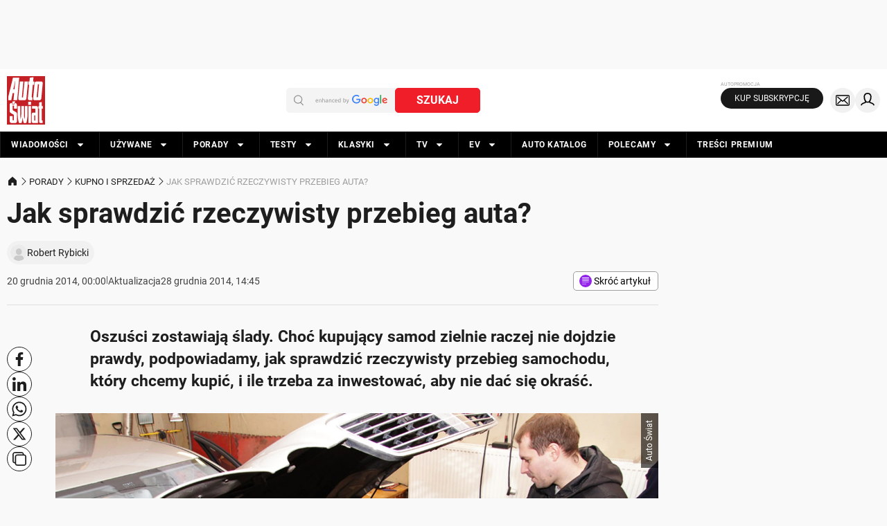

--- FILE ---
content_type: application/javascript; charset=utf-8
request_url: https://fundingchoicesmessages.google.com/f/AGSKWxV-v6sPSCQgdqXRaUtUM65U-mco1IzzNF1gwqdT7BYo5k2XjRsZkgCtxUs9fuU2wTj5pk-CRYqDHirDRghM47p2xyDGcTCWXdDqZKzqemo4UAAuCiYt2oIBvEu0w9fOEgonrI5dGw==?fccs=W251bGwsbnVsbCxudWxsLG51bGwsbnVsbCxudWxsLFsxNzY5MzM4OTQ4LDk1MDAwMDAwXSxudWxsLG51bGwsbnVsbCxbbnVsbCxbNyw2XSxudWxsLG51bGwsbnVsbCxudWxsLG51bGwsbnVsbCxudWxsLG51bGwsbnVsbCwxXSwiaHR0cHM6Ly93d3cuYXV0by1zd2lhdC5wbC9wb3JhZHkva3Vwbm8taS1zcHJ6ZWRhei9qYWstc3ByYXdkemljLXJ6ZWN6eXdpc3R5LXByemViaWVnLWF1dGEvMGxrZGtxOSIsbnVsbCxbWzgsIms2MVBCam1rNk8wIl0sWzksImVuLVVTIl0sWzE2LCJbMSwxLDFdIl0sWzE5LCIyIl0sWzE3LCJbMF0iXSxbMjQsIiJdLFsyOSwiZmFsc2UiXV1d
body_size: 117
content:
if (typeof __googlefc.fcKernelManager.run === 'function') {"use strict";this.default_ContributorServingResponseClientJs=this.default_ContributorServingResponseClientJs||{};(function(_){var window=this;
try{
var qp=function(a){this.A=_.t(a)};_.u(qp,_.J);var rp=function(a){this.A=_.t(a)};_.u(rp,_.J);rp.prototype.getWhitelistStatus=function(){return _.F(this,2)};var sp=function(a){this.A=_.t(a)};_.u(sp,_.J);var tp=_.ed(sp),up=function(a,b,c){this.B=a;this.j=_.A(b,qp,1);this.l=_.A(b,_.Pk,3);this.F=_.A(b,rp,4);a=this.B.location.hostname;this.D=_.Fg(this.j,2)&&_.O(this.j,2)!==""?_.O(this.j,2):a;a=new _.Qg(_.Qk(this.l));this.C=new _.dh(_.q.document,this.D,a);this.console=null;this.o=new _.mp(this.B,c,a)};
up.prototype.run=function(){if(_.O(this.j,3)){var a=this.C,b=_.O(this.j,3),c=_.fh(a),d=new _.Wg;b=_.hg(d,1,b);c=_.C(c,1,b);_.jh(a,c)}else _.gh(this.C,"FCNEC");_.op(this.o,_.A(this.l,_.De,1),this.l.getDefaultConsentRevocationText(),this.l.getDefaultConsentRevocationCloseText(),this.l.getDefaultConsentRevocationAttestationText(),this.D);_.pp(this.o,_.F(this.F,1),this.F.getWhitelistStatus());var e;a=(e=this.B.googlefc)==null?void 0:e.__executeManualDeployment;a!==void 0&&typeof a==="function"&&_.To(this.o.G,
"manualDeploymentApi")};var vp=function(){};vp.prototype.run=function(a,b,c){var d;return _.v(function(e){d=tp(b);(new up(a,d,c)).run();return e.return({})})};_.Tk(7,new vp);
}catch(e){_._DumpException(e)}
}).call(this,this.default_ContributorServingResponseClientJs);
// Google Inc.

//# sourceURL=/_/mss/boq-content-ads-contributor/_/js/k=boq-content-ads-contributor.ContributorServingResponseClientJs.en_US.k61PBjmk6O0.es5.O/d=1/exm=ad_blocking_detection_executable,kernel_loader,loader_js_executable/ed=1/rs=AJlcJMztj-kAdg6DB63MlSG3pP52LjSptg/m=cookie_refresh_executable
__googlefc.fcKernelManager.run('\x5b\x5b\x5b7,\x22\x5b\x5bnull,\\\x22auto-swiat.pl\\\x22,\\\x22AKsRol9Sry5i4PUydQVgJGrqjY636W5UV8b3nQ_vmee5NFAm-rVWONqpt_y87g6j8PLSDZkLFPVAbpm3BM5TWYiIPoEuxQY_SenpB2BGPQrpo1RXpXwXVmEWE8n-jsZANG-Y3c_0JMniLfI9PqkJU1jYGjrXYg446g\\\\u003d\\\\u003d\\\x22\x5d,null,\x5b\x5bnull,null,null,\\\x22https:\/\/fundingchoicesmessages.google.com\/f\/AGSKWxUFIO2Ntv5i8tcJy7rb3Cps8_xVBw0hb5Z1hE9qtIT1wEuf60kc0gqdJ3VI4JyPOkvjdVXUkPqqJZSrM0GrngOv5fBO91PzNtzpTnCIWGVRcgeKIcMZRZMCi-LZ0MvPPaHPHJChrg\\\\u003d\\\\u003d\\\x22\x5d,null,null,\x5bnull,null,null,\\\x22https:\/\/fundingchoicesmessages.google.com\/el\/AGSKWxUFFQOmro5Uw7D0BIaAg-kS1yH0Zc_nkcbUvjRkBslBCcQNdNNeArz7CNwmU3y1EjypHzXtLbD5Nj7VHnD7gsPVHv1MuarCTTDY-VNqbuUQgmOxxdGjUatB8fZg4rd3lPefMOHHqQ\\\\u003d\\\\u003d\\\x22\x5d,null,\x5bnull,\x5b7,6\x5d,null,null,null,null,null,null,null,null,null,1\x5d\x5d,\x5b3,1\x5d\x5d\x22\x5d\x5d,\x5bnull,null,null,\x22https:\/\/fundingchoicesmessages.google.com\/f\/AGSKWxVEx6XkEYlCo0D3FQo0OSQZONDgvkeGkApiZ5D8m0fgNZ9B7v3fRDHArjq8foMfDJGWLKxqiJj4IkchC0rWK9Dpgkby5dklzltwmh0236pFT2ZI-W7hQw3YAoPPlfugp3hgwnyyKw\\u003d\\u003d\x22\x5d\x5d');}

--- FILE ---
content_type: application/javascript; charset=utf-8
request_url: https://fundingchoicesmessages.google.com/f/AGSKWxVoTIFM1lBOdRLpKJJwQREkgm5upBSseHkSxMgdEjGu51syfRJy9ZB_a9yjva0g009_aouLSpIisiNAW7eN0KKdxuc_AZXA1P_Hx892E4Y49V8ChVax0sXFHLnu0fQt5FZ9g0U_Sd_-1Dl5d0sdgCByl61_F0hFGV5K-NQ58oigPoeLvur416g85nlW/_/brand-ad-=160x600;.swf?clicktag=/mobile_ad./ad_tags_
body_size: -1288
content:
window['650d271d-4791-4646-85dc-401f7a78f334'] = true;